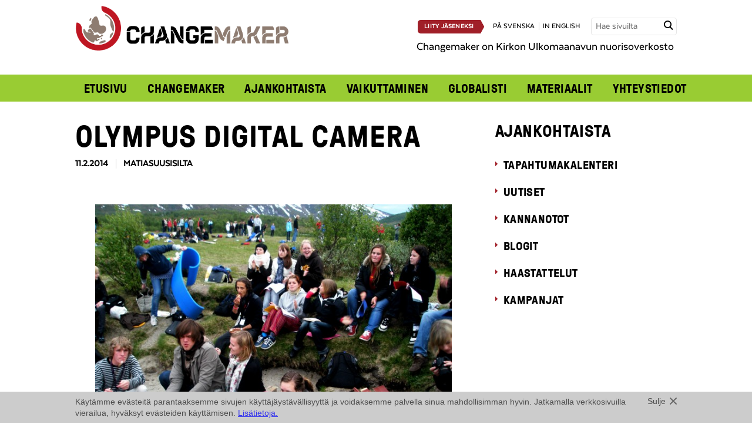

--- FILE ---
content_type: text/html; charset=UTF-8
request_url: https://www.changemaker.fi/ajankohtaista/galleria/sommersnu-norjassa-2/olympus-digital-camera-38/
body_size: 9976
content:

 
<!doctype html>

<!-- HTML5 Boilerplate -->
<!--[if lt IE 7]><html class="no-js lt-ie9 lt-ie8 lt-ie7" lang="fi"> <![endif]-->
<!--[if (IE 7)&!(IEMobile)]><html class="no-js lt-ie9 lt-ie8" lang="fi"><![endif]-->
<!--[if (IE 8)&!(IEMobile)]><html class="no-js lt-ie9" lang="fi"><![endif]-->
<!--[if gt IE 8]><!--> <html class="no-js" lang="fi"><!--<![endif]-->

<head>

<meta charset="UTF-8">

<title>OLYMPUS DIGITAL CAMERA - Changemaker</title>

<meta name="viewport" content="width=device-width, initial-scale=1.0">


<link rel="stylesheet" href="https://www.changemaker.fi/wp-content/themes/changemaker/assets/css/style.css?ver=2025-05-22">
<!--[if gt IE 8]><!--><link rel="stylesheet" href="https://www.changemaker.fi/wp-content/themes/changemaker/assets/css/icons.css"><!--<![endif]-->

<!--[if lte IE 8]>
<link rel="stylesheet" href="https://www.changemaker.fi/wp-content/themes/changemaker/assets/css/ie.css">
<![endif]-->



<script src="https://www.changemaker.fi/wp-content/themes/changemaker/assets/js/vendor/modernizr-2.5.3-min.js"></script>

<!--[if (lt IE 9) & (!IEMobile)]>
<script src="https://www.changemaker.fi/wp-content/themes/changemaker/assets/js/vendor/ie/nwmatcher-min.js"></script>
<script src="https://www.changemaker.fi/wp-content/themes/changemaker/assets/js/vendor/ie/selectivizr-min.js"></script>
<![endif]-->



<link rel="icon" type="image/png" href="/favicon.png">


<meta name='robots' content='index, follow, max-image-preview:large, max-snippet:-1, max-video-preview:-1' />
<link rel="alternate" hreflang="fi" href="https://www.changemaker.fi/ajankohtaista/galleria/sommersnu-norjassa-2/olympus-digital-camera-38/" />
<link rel="alternate" hreflang="en-us" href="https://www.changemaker.fi/en/ajankohtaista/galleria/sommersnu-norjassa-2/olympus-digital-camera-38/" />
<link rel="alternate" hreflang="sv-se" href="https://www.changemaker.fi/sv/ajankohtaista/galleria/sommersnu-norjassa-2/olympus-digital-camera-38/" />
<link rel="alternate" hreflang="x-default" href="https://www.changemaker.fi/ajankohtaista/galleria/sommersnu-norjassa-2/olympus-digital-camera-38/" />

	<!-- This site is optimized with the Yoast SEO plugin v26.7 - https://yoast.com/wordpress/plugins/seo/ -->
	<link rel="canonical" href="https://www.changemaker.fi/ajankohtaista/galleria/sommersnu-norjassa-2/olympus-digital-camera-38/" />
	<meta property="og:locale" content="fi_FI" />
	<meta property="og:type" content="article" />
	<meta property="og:title" content="OLYMPUS DIGITAL CAMERA - Changemaker" />
	<meta property="og:url" content="https://www.changemaker.fi/ajankohtaista/galleria/sommersnu-norjassa-2/olympus-digital-camera-38/" />
	<meta property="og:site_name" content="Changemaker" />
	<meta property="og:image" content="https://www.changemaker.fi/ajankohtaista/galleria/sommersnu-norjassa-2/olympus-digital-camera-38" />
	<meta property="og:image:width" content="1024" />
	<meta property="og:image:height" content="768" />
	<meta property="og:image:type" content="image/jpeg" />
	<script type="application/ld+json" class="yoast-schema-graph">{"@context":"https://schema.org","@graph":[{"@type":"WebPage","@id":"https://www.changemaker.fi/ajankohtaista/galleria/sommersnu-norjassa-2/olympus-digital-camera-38/","url":"https://www.changemaker.fi/ajankohtaista/galleria/sommersnu-norjassa-2/olympus-digital-camera-38/","name":"OLYMPUS DIGITAL CAMERA - Changemaker","isPartOf":{"@id":"https://www.changemaker.fi/#website"},"primaryImageOfPage":{"@id":"https://www.changemaker.fi/ajankohtaista/galleria/sommersnu-norjassa-2/olympus-digital-camera-38/#primaryimage"},"image":{"@id":"https://www.changemaker.fi/ajankohtaista/galleria/sommersnu-norjassa-2/olympus-digital-camera-38/#primaryimage"},"thumbnailUrl":"https://www.changemaker.fi/wp-content/uploads/P6231387.jpg","datePublished":"2014-02-11T14:02:59+00:00","breadcrumb":{"@id":"https://www.changemaker.fi/ajankohtaista/galleria/sommersnu-norjassa-2/olympus-digital-camera-38/#breadcrumb"},"inLanguage":"fi","potentialAction":[{"@type":"ReadAction","target":["https://www.changemaker.fi/ajankohtaista/galleria/sommersnu-norjassa-2/olympus-digital-camera-38/"]}]},{"@type":"ImageObject","inLanguage":"fi","@id":"https://www.changemaker.fi/ajankohtaista/galleria/sommersnu-norjassa-2/olympus-digital-camera-38/#primaryimage","url":"https://www.changemaker.fi/wp-content/uploads/P6231387.jpg","contentUrl":"https://www.changemaker.fi/wp-content/uploads/P6231387.jpg","width":3264,"height":2448},{"@type":"BreadcrumbList","@id":"https://www.changemaker.fi/ajankohtaista/galleria/sommersnu-norjassa-2/olympus-digital-camera-38/#breadcrumb","itemListElement":[{"@type":"ListItem","position":1,"name":"Home","item":"https://www.changemaker.fi/"},{"@type":"ListItem","position":2,"name":"SommerSNU Norjassa","item":"https://www.changemaker.fi/en/ajankohtaista/galleria/sommersnu-norjassa-2/"},{"@type":"ListItem","position":3,"name":"OLYMPUS DIGITAL CAMERA"}]},{"@type":"WebSite","@id":"https://www.changemaker.fi/#website","url":"https://www.changemaker.fi/","name":"Changemaker","description":"","potentialAction":[{"@type":"SearchAction","target":{"@type":"EntryPoint","urlTemplate":"https://www.changemaker.fi/?s={search_term_string}"},"query-input":{"@type":"PropertyValueSpecification","valueRequired":true,"valueName":"search_term_string"}}],"inLanguage":"fi"}]}</script>
	<!-- / Yoast SEO plugin. -->


<link rel="alternate" title="oEmbed (JSON)" type="application/json+oembed" href="https://www.changemaker.fi/wp-json/oembed/1.0/embed?url=https%3A%2F%2Fwww.changemaker.fi%2Fajankohtaista%2Fgalleria%2Fsommersnu-norjassa-2%2Folympus-digital-camera-38%2F" />
<link rel="alternate" title="oEmbed (XML)" type="text/xml+oembed" href="https://www.changemaker.fi/wp-json/oembed/1.0/embed?url=https%3A%2F%2Fwww.changemaker.fi%2Fajankohtaista%2Fgalleria%2Fsommersnu-norjassa-2%2Folympus-digital-camera-38%2F&#038;format=xml" />
<style id='wp-img-auto-sizes-contain-inline-css' type='text/css'>
img:is([sizes=auto i],[sizes^="auto," i]){contain-intrinsic-size:3000px 1500px}
/*# sourceURL=wp-img-auto-sizes-contain-inline-css */
</style>
<style id='wp-emoji-styles-inline-css' type='text/css'>

	img.wp-smiley, img.emoji {
		display: inline !important;
		border: none !important;
		box-shadow: none !important;
		height: 1em !important;
		width: 1em !important;
		margin: 0 0.07em !important;
		vertical-align: -0.1em !important;
		background: none !important;
		padding: 0 !important;
	}
/*# sourceURL=wp-emoji-styles-inline-css */
</style>
<link rel='stylesheet' id='wp-block-library-css' href='https://www.changemaker.fi/wp-includes/css/dist/block-library/style.min.css?ver=6.9' type='text/css' media='all' />
<style id='global-styles-inline-css' type='text/css'>
:root{--wp--preset--aspect-ratio--square: 1;--wp--preset--aspect-ratio--4-3: 4/3;--wp--preset--aspect-ratio--3-4: 3/4;--wp--preset--aspect-ratio--3-2: 3/2;--wp--preset--aspect-ratio--2-3: 2/3;--wp--preset--aspect-ratio--16-9: 16/9;--wp--preset--aspect-ratio--9-16: 9/16;--wp--preset--color--black: #000000;--wp--preset--color--cyan-bluish-gray: #abb8c3;--wp--preset--color--white: #ffffff;--wp--preset--color--pale-pink: #f78da7;--wp--preset--color--vivid-red: #cf2e2e;--wp--preset--color--luminous-vivid-orange: #ff6900;--wp--preset--color--luminous-vivid-amber: #fcb900;--wp--preset--color--light-green-cyan: #7bdcb5;--wp--preset--color--vivid-green-cyan: #00d084;--wp--preset--color--pale-cyan-blue: #8ed1fc;--wp--preset--color--vivid-cyan-blue: #0693e3;--wp--preset--color--vivid-purple: #9b51e0;--wp--preset--gradient--vivid-cyan-blue-to-vivid-purple: linear-gradient(135deg,rgb(6,147,227) 0%,rgb(155,81,224) 100%);--wp--preset--gradient--light-green-cyan-to-vivid-green-cyan: linear-gradient(135deg,rgb(122,220,180) 0%,rgb(0,208,130) 100%);--wp--preset--gradient--luminous-vivid-amber-to-luminous-vivid-orange: linear-gradient(135deg,rgb(252,185,0) 0%,rgb(255,105,0) 100%);--wp--preset--gradient--luminous-vivid-orange-to-vivid-red: linear-gradient(135deg,rgb(255,105,0) 0%,rgb(207,46,46) 100%);--wp--preset--gradient--very-light-gray-to-cyan-bluish-gray: linear-gradient(135deg,rgb(238,238,238) 0%,rgb(169,184,195) 100%);--wp--preset--gradient--cool-to-warm-spectrum: linear-gradient(135deg,rgb(74,234,220) 0%,rgb(151,120,209) 20%,rgb(207,42,186) 40%,rgb(238,44,130) 60%,rgb(251,105,98) 80%,rgb(254,248,76) 100%);--wp--preset--gradient--blush-light-purple: linear-gradient(135deg,rgb(255,206,236) 0%,rgb(152,150,240) 100%);--wp--preset--gradient--blush-bordeaux: linear-gradient(135deg,rgb(254,205,165) 0%,rgb(254,45,45) 50%,rgb(107,0,62) 100%);--wp--preset--gradient--luminous-dusk: linear-gradient(135deg,rgb(255,203,112) 0%,rgb(199,81,192) 50%,rgb(65,88,208) 100%);--wp--preset--gradient--pale-ocean: linear-gradient(135deg,rgb(255,245,203) 0%,rgb(182,227,212) 50%,rgb(51,167,181) 100%);--wp--preset--gradient--electric-grass: linear-gradient(135deg,rgb(202,248,128) 0%,rgb(113,206,126) 100%);--wp--preset--gradient--midnight: linear-gradient(135deg,rgb(2,3,129) 0%,rgb(40,116,252) 100%);--wp--preset--font-size--small: 13px;--wp--preset--font-size--medium: 20px;--wp--preset--font-size--large: 36px;--wp--preset--font-size--x-large: 42px;--wp--preset--spacing--20: 0.44rem;--wp--preset--spacing--30: 0.67rem;--wp--preset--spacing--40: 1rem;--wp--preset--spacing--50: 1.5rem;--wp--preset--spacing--60: 2.25rem;--wp--preset--spacing--70: 3.38rem;--wp--preset--spacing--80: 5.06rem;--wp--preset--shadow--natural: 6px 6px 9px rgba(0, 0, 0, 0.2);--wp--preset--shadow--deep: 12px 12px 50px rgba(0, 0, 0, 0.4);--wp--preset--shadow--sharp: 6px 6px 0px rgba(0, 0, 0, 0.2);--wp--preset--shadow--outlined: 6px 6px 0px -3px rgb(255, 255, 255), 6px 6px rgb(0, 0, 0);--wp--preset--shadow--crisp: 6px 6px 0px rgb(0, 0, 0);}:where(.is-layout-flex){gap: 0.5em;}:where(.is-layout-grid){gap: 0.5em;}body .is-layout-flex{display: flex;}.is-layout-flex{flex-wrap: wrap;align-items: center;}.is-layout-flex > :is(*, div){margin: 0;}body .is-layout-grid{display: grid;}.is-layout-grid > :is(*, div){margin: 0;}:where(.wp-block-columns.is-layout-flex){gap: 2em;}:where(.wp-block-columns.is-layout-grid){gap: 2em;}:where(.wp-block-post-template.is-layout-flex){gap: 1.25em;}:where(.wp-block-post-template.is-layout-grid){gap: 1.25em;}.has-black-color{color: var(--wp--preset--color--black) !important;}.has-cyan-bluish-gray-color{color: var(--wp--preset--color--cyan-bluish-gray) !important;}.has-white-color{color: var(--wp--preset--color--white) !important;}.has-pale-pink-color{color: var(--wp--preset--color--pale-pink) !important;}.has-vivid-red-color{color: var(--wp--preset--color--vivid-red) !important;}.has-luminous-vivid-orange-color{color: var(--wp--preset--color--luminous-vivid-orange) !important;}.has-luminous-vivid-amber-color{color: var(--wp--preset--color--luminous-vivid-amber) !important;}.has-light-green-cyan-color{color: var(--wp--preset--color--light-green-cyan) !important;}.has-vivid-green-cyan-color{color: var(--wp--preset--color--vivid-green-cyan) !important;}.has-pale-cyan-blue-color{color: var(--wp--preset--color--pale-cyan-blue) !important;}.has-vivid-cyan-blue-color{color: var(--wp--preset--color--vivid-cyan-blue) !important;}.has-vivid-purple-color{color: var(--wp--preset--color--vivid-purple) !important;}.has-black-background-color{background-color: var(--wp--preset--color--black) !important;}.has-cyan-bluish-gray-background-color{background-color: var(--wp--preset--color--cyan-bluish-gray) !important;}.has-white-background-color{background-color: var(--wp--preset--color--white) !important;}.has-pale-pink-background-color{background-color: var(--wp--preset--color--pale-pink) !important;}.has-vivid-red-background-color{background-color: var(--wp--preset--color--vivid-red) !important;}.has-luminous-vivid-orange-background-color{background-color: var(--wp--preset--color--luminous-vivid-orange) !important;}.has-luminous-vivid-amber-background-color{background-color: var(--wp--preset--color--luminous-vivid-amber) !important;}.has-light-green-cyan-background-color{background-color: var(--wp--preset--color--light-green-cyan) !important;}.has-vivid-green-cyan-background-color{background-color: var(--wp--preset--color--vivid-green-cyan) !important;}.has-pale-cyan-blue-background-color{background-color: var(--wp--preset--color--pale-cyan-blue) !important;}.has-vivid-cyan-blue-background-color{background-color: var(--wp--preset--color--vivid-cyan-blue) !important;}.has-vivid-purple-background-color{background-color: var(--wp--preset--color--vivid-purple) !important;}.has-black-border-color{border-color: var(--wp--preset--color--black) !important;}.has-cyan-bluish-gray-border-color{border-color: var(--wp--preset--color--cyan-bluish-gray) !important;}.has-white-border-color{border-color: var(--wp--preset--color--white) !important;}.has-pale-pink-border-color{border-color: var(--wp--preset--color--pale-pink) !important;}.has-vivid-red-border-color{border-color: var(--wp--preset--color--vivid-red) !important;}.has-luminous-vivid-orange-border-color{border-color: var(--wp--preset--color--luminous-vivid-orange) !important;}.has-luminous-vivid-amber-border-color{border-color: var(--wp--preset--color--luminous-vivid-amber) !important;}.has-light-green-cyan-border-color{border-color: var(--wp--preset--color--light-green-cyan) !important;}.has-vivid-green-cyan-border-color{border-color: var(--wp--preset--color--vivid-green-cyan) !important;}.has-pale-cyan-blue-border-color{border-color: var(--wp--preset--color--pale-cyan-blue) !important;}.has-vivid-cyan-blue-border-color{border-color: var(--wp--preset--color--vivid-cyan-blue) !important;}.has-vivid-purple-border-color{border-color: var(--wp--preset--color--vivid-purple) !important;}.has-vivid-cyan-blue-to-vivid-purple-gradient-background{background: var(--wp--preset--gradient--vivid-cyan-blue-to-vivid-purple) !important;}.has-light-green-cyan-to-vivid-green-cyan-gradient-background{background: var(--wp--preset--gradient--light-green-cyan-to-vivid-green-cyan) !important;}.has-luminous-vivid-amber-to-luminous-vivid-orange-gradient-background{background: var(--wp--preset--gradient--luminous-vivid-amber-to-luminous-vivid-orange) !important;}.has-luminous-vivid-orange-to-vivid-red-gradient-background{background: var(--wp--preset--gradient--luminous-vivid-orange-to-vivid-red) !important;}.has-very-light-gray-to-cyan-bluish-gray-gradient-background{background: var(--wp--preset--gradient--very-light-gray-to-cyan-bluish-gray) !important;}.has-cool-to-warm-spectrum-gradient-background{background: var(--wp--preset--gradient--cool-to-warm-spectrum) !important;}.has-blush-light-purple-gradient-background{background: var(--wp--preset--gradient--blush-light-purple) !important;}.has-blush-bordeaux-gradient-background{background: var(--wp--preset--gradient--blush-bordeaux) !important;}.has-luminous-dusk-gradient-background{background: var(--wp--preset--gradient--luminous-dusk) !important;}.has-pale-ocean-gradient-background{background: var(--wp--preset--gradient--pale-ocean) !important;}.has-electric-grass-gradient-background{background: var(--wp--preset--gradient--electric-grass) !important;}.has-midnight-gradient-background{background: var(--wp--preset--gradient--midnight) !important;}.has-small-font-size{font-size: var(--wp--preset--font-size--small) !important;}.has-medium-font-size{font-size: var(--wp--preset--font-size--medium) !important;}.has-large-font-size{font-size: var(--wp--preset--font-size--large) !important;}.has-x-large-font-size{font-size: var(--wp--preset--font-size--x-large) !important;}
/*# sourceURL=global-styles-inline-css */
</style>

<style id='classic-theme-styles-inline-css' type='text/css'>
/*! This file is auto-generated */
.wp-block-button__link{color:#fff;background-color:#32373c;border-radius:9999px;box-shadow:none;text-decoration:none;padding:calc(.667em + 2px) calc(1.333em + 2px);font-size:1.125em}.wp-block-file__button{background:#32373c;color:#fff;text-decoration:none}
/*# sourceURL=/wp-includes/css/classic-themes.min.css */
</style>
<script type="text/javascript" src="https://www.changemaker.fi/wp-content/plugins/sitepress-multilingual-cms/templates/language-switchers/legacy-dropdown/script.min.js?ver=1" id="wpml-legacy-dropdown-0-js"></script>
<link rel="https://api.w.org/" href="https://www.changemaker.fi/wp-json/" /><link rel="alternate" title="JSON" type="application/json" href="https://www.changemaker.fi/wp-json/wp/v2/media/2761" />
<link rel='shortlink' href='https://www.changemaker.fi/?p=2761' />
<meta name="generator" content="WPML ver:4.8.6 stt:1,18,52;" />


</head>


<body class="attachment wp-singular attachment-template-default single single-attachment postid-2761 attachmentid-2761 attachment-jpeg wp-theme-changemaker">

<script>(function() {
  var _fbq = window._fbq || (window._fbq = []);
  if (!_fbq.loaded) {
    var fbds = document.createElement('script');
    fbds.async = true;
    fbds.src = '//connect.facebook.net/en_US/fbds.js';
    var s = document.getElementsByTagName('script')[0];
    s.parentNode.insertBefore(fbds, s);
    _fbq.loaded = true;
  }
  _fbq.push(['addPixelId', '443578109116602']);
})();
window._fbq = window._fbq || [];
window._fbq.push(['track', 'PixelInitialized', {}]);
</script>
<noscript><img height="1" width="1" alt="FB" style="display:none" src="https://www.facebook.com/tr?id=443578109116602&amp;ev=PixelInitialized" /></noscript>

<!-- Facebook Pixel Code -->
<script>
!function(f,b,e,v,n,t,s)
{if(f.fbq)return;n=f.fbq=function()
{n.callMethod? n.callMethod.apply(n,arguments):n.queue.push(arguments)}
;
if(!f._fbq)f._fbq=n;n.push=n;n.loaded=!0;n.version='2.0';
n.queue=[];t=b.createElement(e);t.async=!0;
t.src=v;s=b.getElementsByTagName(e)[0];
s.parentNode.insertBefore(t,s)}(window,document,'script',
'https://connect.facebook.net/en_US/fbevents.js');
fbq('init', '1833452783599667'); 
fbq('track', 'PageView');
</script>
<noscript>
<img height="1" alt="" width="1" src="https://www.facebook.com/tr?id=1833452783599667&ev=PageView&noscript=1"/>
</noscript>
<!-- End Facebook Pixel Code -->

<div id="fb-root"></div>
<script>(function(d, s, id) {
  var js, fjs = d.getElementsByTagName(s)[0];
  if (d.getElementById(id)) return;
  js = d.createElement(s); js.id = id;
  js.src = "//connect.facebook.net/fi_FI/all.js#xfbml=1";
  fjs.parentNode.insertBefore(js, fjs);
}(document, 'script', 'facebook-jssdk'));</script>

<div class="l-wrap">
    <header class="header-wrap" role="banner">
        
<div id="header-wrap" class="l-constrained header-wrap-inner not-frontpage">
	<div class="header-top" id="header-top">
		<div class="header-top__left">
			<a href="https://www.changemaker.fi"><img src="https://www.changemaker.fi/wp-content/uploads/Changemaker_logo.png" alt="Changemaker" /></a>
		</div>
		
		<div class="header-top__right">
			<span class="uppercase lang-nav">
								<a href="https://www.changemaker.fi/changemaker/liity-jaseneksi/" class="button button--primary button--medium button--medium-arrow button--join">Liity jäseneksi</a>
								<a href="https://www.changemaker.fi/sv/ajankohtaista/galleria/sommersnu-norjassa-2/olympus-digital-camera-38/">på svenska</a><a href="https://www.changemaker.fi/en/ajankohtaista/galleria/sommersnu-norjassa-2/olympus-digital-camera-38/">in english</a>			</span>
			<form method="get" class="searchform" action="https://www.changemaker.fi/">
	<label for="search" class="hidden">Hae sivuilta</label>
    <input id="search" class="input--search field" type="text" name="s" placeholder="Hae sivuilta" title="Hae sivuilta" />
    <input type="submit" class="submit hidden" name="submit" value="Hae sivuilta" />
    <span class="input-button"><span class="icon-search"></span></span>
</form>
						<p class="header__frontpage-description">Changemaker on Kirkon Ulkomaanavun nuorisoverkosto</p>
		</div>	
		
		<nav role="navigation" id="main-nav">
			<a href="#" id="main-nav-open" aria-label="Avaa menu" class="icon-menu"></a>
			<ul id="menu-main" class="nav nav-row"><li id="menu-item-485" class="menu-item menu-item-type-post_type menu-item-object-page menu-item-home menu-item-485"><a href="https://www.changemaker.fi/">Etusivu</a></li>
<li id="menu-item-1104" class="menu-item menu-item-type-post_type menu-item-object-page menu-item-has-children menu-item-1104"><a href="https://www.changemaker.fi/changemaker/">Changemaker</a>
<ul class="sub-menu">
	<li id="menu-item-488" class="menu-item menu-item-type-post_type menu-item-object-page menu-item-488"><a href="https://www.changemaker.fi/changemaker/mukaan-toimintaan/">Mukaan toimintaan</a></li>
	<li id="menu-item-16866" class="menu-item menu-item-type-post_type menu-item-object-page menu-item-16866"><a href="https://www.changemaker.fi/changemaker/jasenille/">Jäsenille</a></li>
	<li id="menu-item-489" class="menu-item menu-item-type-post_type menu-item-object-page menu-item-489"><a href="https://www.changemaker.fi/changemaker/liity-jaseneksi/">Liity jäseneksi</a></li>
	<li id="menu-item-490" class="menu-item menu-item-type-post_type menu-item-object-page menu-item-490"><a href="https://www.changemaker.fi/changemaker/sahkopostilistat/">Uutiskirje ja sähköpostilistat</a></li>
	<li id="menu-item-17584" class="menu-item menu-item-type-post_type menu-item-object-page menu-item-17584"><a href="https://www.changemaker.fi/changemaker/changementor/">Changementor</a></li>
</ul>
</li>
<li id="menu-item-501" class="menu-item menu-item-type-post_type menu-item-object-page current_page_parent menu-item-has-children menu-item-501"><a href="https://www.changemaker.fi/ajankohtaista/">Ajankohtaista</a>
<ul class="sub-menu">
	<li id="menu-item-507" class="menu-item menu-item-type-post_type menu-item-object-page menu-item-507"><a href="https://www.changemaker.fi/ajankohtaista/tapahtumakalenteri/">Tapahtumakalenteri</a></li>
	<li id="menu-item-503" class="menu-item menu-item-type-post_type menu-item-object-page menu-item-503"><a href="https://www.changemaker.fi/ajankohtaista/uutiset/">Uutiset</a></li>
	<li id="menu-item-506" class="menu-item menu-item-type-post_type menu-item-object-page menu-item-506"><a href="https://www.changemaker.fi/ajankohtaista/kannanotot/">Kannanotot</a></li>
	<li id="menu-item-504" class="menu-item menu-item-type-post_type menu-item-object-page menu-item-504"><a href="https://www.changemaker.fi/ajankohtaista/blogit/">Blogit</a></li>
	<li id="menu-item-505" class="menu-item menu-item-type-post_type menu-item-object-page menu-item-505"><a href="https://www.changemaker.fi/ajankohtaista/haastattelut/">Haastattelut</a></li>
	<li id="menu-item-502" class="menu-item menu-item-type-post_type menu-item-object-page menu-item-502"><a href="https://www.changemaker.fi/?page_id=380">Kuva-arkisto</a></li>
</ul>
</li>
<li id="menu-item-20581" class="menu-item menu-item-type-post_type menu-item-object-page menu-item-has-children menu-item-20581"><a href="https://www.changemaker.fi/vaikuttaminen/">Vaikuttaminen</a>
<ul class="sub-menu">
	<li id="menu-item-16871" class="menu-item menu-item-type-post_type menu-item-object-page menu-item-16871"><a href="https://www.changemaker.fi/ajankohtaista/kampanjat/">Aiemmat kampanjat</a></li>
</ul>
</li>
<li id="menu-item-499" class="menu-item menu-item-type-post_type menu-item-object-page menu-item-has-children menu-item-499"><a href="https://www.changemaker.fi/globalisti/">Globalisti</a>
<ul class="sub-menu">
	<li id="menu-item-16881" class="menu-item menu-item-type-post_type menu-item-object-page menu-item-16881"><a href="https://www.changemaker.fi/globalisti/globalistit/">Globalisti-lehdet</a></li>
	<li id="menu-item-6025" class="menu-item menu-item-type-post_type menu-item-object-page menu-item-6025"><a href="https://www.changemaker.fi/globalisti/globalistiartikkelit/">Juttuja Globalistista</a></li>
</ul>
</li>
<li id="menu-item-508" class="menu-item menu-item-type-post_type menu-item-object-page menu-item-has-children menu-item-508"><a href="https://www.changemaker.fi/materiaalit/">Materiaalit</a>
<ul class="sub-menu">
	<li id="menu-item-5439" class="menu-item menu-item-type-post_type menu-item-object-page menu-item-5439"><a href="https://www.changemaker.fi/materiaalit/changemakerin-logot-ja-kuvat/">Logot ja kuvat</a></li>
	<li id="menu-item-1105" class="menu-item menu-item-type-post_type menu-item-object-page menu-item-1105"><a href="https://www.changemaker.fi/materiaalit/asiakirjat/">Asiakirjat</a></li>
</ul>
</li>
<li id="menu-item-511" class="menu-item menu-item-type-post_type menu-item-object-page menu-item-511"><a href="https://www.changemaker.fi/yhteystiedot/">Yhteystiedot</a></li>
</ul>		</nav><!-- end generic navi -->
		
	</div>
	
	<div class="header-bottom">
			</div>

</div><!-- end content -->

<script>
	// main nagivation toggle
	var mainNav = document.getElementById('main-nav');
	var mainNavToggle = document.getElementById('main-nav-open');
	var headerWrap = document.getElementById('header-wrap');
    

	if (mainNavToggle.addEventListener) {
		mainNavToggle.addEventListener('click', toggleMainMenu, false);
	}
	
	function toggleMainMenu() {
		if ( !mainNav.className.match(/(?:^|\s)nav-open(?!\S)/) ) {
			mainNav.className = 'nav-open';
			headerWrap.className += ' header-top--open';
		} else {
			mainNav.className = '';
			headerWrap.className = headerWrap.className.replace(/\bheader-top--open\b/,'');
		}
	}
	
	// subnavigation toggle
	if ( document.getElementsByClassName ) {
		var itemsWithSubmenu = document.getElementsByClassName('menu-item-has-children');
		
		for (var i=0; i<itemsWithSubmenu.length; i++) {
			itemsWithSubmenu[i].addEventListener('click', function(e) {
				if (e.target === this) {
					toggleSubMenu(this);
				}
			}, false);
		}
	}
	
	function toggleSubMenu(item) {
		if ( !item.className.match(/(?:^|\s)nav-open(?!\S)/) ) {
			item.className += ' nav-open';
			item.className = item.className.replace(/\bnav-closed\b/,'');
		} else {
			item.className += ' nav-closed';
			item.className = item.className.replace(/\bnav-open\b/,'');
		}
	}
</script>
    </header><!-- end banner -->
    
    
	<div class="l-constrained">

		<div role="main" class="l-main l-include-sidebar">
		
						
				    

					<article class="post-2761 attachment type-attachment status-inherit hentry">					
						<h1>OLYMPUS DIGITAL CAMERA</h1>
						<div class="post-info">
															<time datetime="2014-02-11T16:02:59+02:00">11.2.2014</time>
								matiasuusisilta													
						</div>
						
																	
						<div class="article-container">				            
				            <p class="attachment"><a href='https://www.changemaker.fi/wp-content/uploads/P6231387.jpg'><img fetchpriority="high" decoding="async" width="666" height="500" src="https://www.changemaker.fi/wp-content/uploads/P6231387-666x500.jpg" class="attachment-medium size-medium" alt="SommerSNU Norjassa" srcset="https://www.changemaker.fi/wp-content/uploads/P6231387-666x500.jpg 666w, https://www.changemaker.fi/wp-content/uploads/P6231387-238x178.jpg 238w, https://www.changemaker.fi/wp-content/uploads/P6231387-1024x768.jpg 1024w, https://www.changemaker.fi/wp-content/uploads/P6231387-360x270.jpg 360w" sizes="(max-width: 666px) 100vw, 666px" /></a></p>
				            
				            				            
						</div>
						
						
<div class="top-margin-small bottom-margin">
		<div class="fb-share-button" data-href="https://www.changemaker.fi/ajankohtaista/galleria/sommersnu-norjassa-2/olympus-digital-camera-38/" data-layout="button_count"></div>
	    	
    <a href="https://twitter.com/share" class="twitter-share-button" data-url="https://www.changemaker.fi/ajankohtaista/galleria/sommersnu-norjassa-2/olympus-digital-camera-38/" data-lang="fi" data-text="OLYMPUS DIGITAL CAMERA">Twiittaa</a>
	    		
	<script>!function(d,s,id){var js,fjs=d.getElementsByTagName(s)[0],p=/^http:/.test(d.location)?'http':'https';if(!d.getElementById(id)){js=d.createElement(s);js.id=id;js.src=p+'://platform.twitter.com/widgets.js';fjs.parentNode.insertBefore(js,fjs);}}(document, 'script', 'twitter-wjs');</script>
</div>					
					</article>
		
								
					
		</div><!-- end main -->

		<nav class="l-complementary">
			
    <h2><a href="https://www.changemaker.fi/ajankohtaista/">Ajankohtaista</a></h2>

    <ul id="nav_sub" class="nav nav-arrow nav-vertical">
        <li class='list-mainitem'><a href='/ajankohtaista/tapahtumakalenteri'>Tapahtumakalenteri</a></li><li class='list-mainitem'><a href='/ajankohtaista/uutiset'>Uutiset</a></li><li class='list-mainitem'><a href='/ajankohtaista/kannanotot'>Kannanotot</a></li><li class='list-mainitem'><a href='/ajankohtaista/blogit'>Blogit</a></li><li class='list-mainitem'><a href='/ajankohtaista/haastattelut'>Haastattelut</a></li><li class='list-mainitem'><a href='/ajankohtaista/kampanjat'>Kampanjat</a></li>
    </ul>




<script>
// vertical subnavigation if not a legacy browser
if ( document.getElementsByClassName ) {
	var itemsWithSubmenu = document.getElementsByClassName('list-subitem');
	var activeArticle = document.querySelector('.list-article.active');
	var activeYear = document.querySelector('.list-subitem.active');
	
	// check where we are (list or single page or yearly archive and do we have months in the nav or not)
	if (activeArticle) {
		var activeMonth = activeArticle.parentNode.parentNode;
		if (activeMonth.className.match(/(?:^|\s)list-month(?!\S)/) ) {
			activeYear = activeMonth.parentNode.parentNode;
		} else {
			activeYear = '';
		}
	} else {
		var activeMonth = '';
	}

	// loop through items with sub items
	for (var i=0; i<itemsWithSubmenu.length; i++) {
		var curItem = itemsWithSubmenu[i];
			
		// close inactive ones
		if (curItem != activeMonth && curItem != activeYear) {
			curItem.className += ' nav-closed';
		}
		
		// add event listener
		curItem.addEventListener('click', function(e) {
			// let's only toggle the one that's clicked
			
			// click on li
			if (this == e.target) {
				toggleVerticalSubMenu(e.target);
			
			// click on li's child node
			} else if (this == e.target.parentNode) {
				toggleVerticalSubMenu(e.target.parentNode);
			}
			
		}, false);
	}
}

// nav toggle
function toggleVerticalSubMenu(item) {
	// close
	if ( !item.className.match(/(?:^|\s)nav-closed(?!\S)/) ) {
		item.className += ' nav-closed';
		item.className = item.className.replace(/\bnav-open\b/,'');
	
	// open
	} else {
		item.className += ' nav-open';
		item.className = item.className.replace(/\bnav-closed\b/,'');
	}
}
</script>
		</nav><!-- end complementary -->
			
	</div><!-- end content -->


<footer role="contentinfo" class="footer-wrap">
    <div class="l-constrained">

        <div class="brand-kua">
            <a href="https://www.kirkonulkomaanapu.fi/"><img src="https://www.changemaker.fi/wp-content/themes/changemaker/assets/img/logo-kua-fi-inverse.svg" alt="Kirkon ulkomaanapu" /></a>
        </div>
        <ul>

	        	            	                <li>	
	                ©2004-2020 Changemaker Finland	                </li>
	            	                <li>	
	                Eteläranta 8 / PL 210, 00131 Helsinki	                </li>
	            	        			<li>
								  <a href="https://www.kirkonulkomaanapu.fi/yksityisyydensuoja/">Tietosuojaseloste</a>
															</li>
	                                <li>
                          <a href="https://www.changemaker.fi/saavutettavuusseloste/">Saavutettavuusseloste</a>
                        </li>
			        </ul>
    </div>
</footer>

</div><!--end wrap -->

<script type="speculationrules">
{"prefetch":[{"source":"document","where":{"and":[{"href_matches":"/*"},{"not":{"href_matches":["/wp-*.php","/wp-admin/*","/wp-content/uploads/*","/wp-content/*","/wp-content/plugins/*","/wp-content/themes/changemaker/*","/*\\?(.+)"]}},{"not":{"selector_matches":"a[rel~=\"nofollow\"]"}},{"not":{"selector_matches":".no-prefetch, .no-prefetch a"}}]},"eagerness":"conservative"}]}
</script>
<script type="text/javascript" src="https://www.changemaker.fi/wp-content/themes/changemaker/assets/js/vendor/jquery-1.10.2.min.js?ver=6.9" id="jquery-js"></script>
<script type="text/javascript" src="https://www.changemaker.fi/wp-content/themes/changemaker/assets/js/vendor/what-input.min.js?ver=6.9" id="what-input-js"></script>
<script id="wp-emoji-settings" type="application/json">
{"baseUrl":"https://s.w.org/images/core/emoji/17.0.2/72x72/","ext":".png","svgUrl":"https://s.w.org/images/core/emoji/17.0.2/svg/","svgExt":".svg","source":{"concatemoji":"https://www.changemaker.fi/wp-includes/js/wp-emoji-release.min.js?ver=6.9"}}
</script>
<script type="module">
/* <![CDATA[ */
/*! This file is auto-generated */
const a=JSON.parse(document.getElementById("wp-emoji-settings").textContent),o=(window._wpemojiSettings=a,"wpEmojiSettingsSupports"),s=["flag","emoji"];function i(e){try{var t={supportTests:e,timestamp:(new Date).valueOf()};sessionStorage.setItem(o,JSON.stringify(t))}catch(e){}}function c(e,t,n){e.clearRect(0,0,e.canvas.width,e.canvas.height),e.fillText(t,0,0);t=new Uint32Array(e.getImageData(0,0,e.canvas.width,e.canvas.height).data);e.clearRect(0,0,e.canvas.width,e.canvas.height),e.fillText(n,0,0);const a=new Uint32Array(e.getImageData(0,0,e.canvas.width,e.canvas.height).data);return t.every((e,t)=>e===a[t])}function p(e,t){e.clearRect(0,0,e.canvas.width,e.canvas.height),e.fillText(t,0,0);var n=e.getImageData(16,16,1,1);for(let e=0;e<n.data.length;e++)if(0!==n.data[e])return!1;return!0}function u(e,t,n,a){switch(t){case"flag":return n(e,"\ud83c\udff3\ufe0f\u200d\u26a7\ufe0f","\ud83c\udff3\ufe0f\u200b\u26a7\ufe0f")?!1:!n(e,"\ud83c\udde8\ud83c\uddf6","\ud83c\udde8\u200b\ud83c\uddf6")&&!n(e,"\ud83c\udff4\udb40\udc67\udb40\udc62\udb40\udc65\udb40\udc6e\udb40\udc67\udb40\udc7f","\ud83c\udff4\u200b\udb40\udc67\u200b\udb40\udc62\u200b\udb40\udc65\u200b\udb40\udc6e\u200b\udb40\udc67\u200b\udb40\udc7f");case"emoji":return!a(e,"\ud83e\u1fac8")}return!1}function f(e,t,n,a){let r;const o=(r="undefined"!=typeof WorkerGlobalScope&&self instanceof WorkerGlobalScope?new OffscreenCanvas(300,150):document.createElement("canvas")).getContext("2d",{willReadFrequently:!0}),s=(o.textBaseline="top",o.font="600 32px Arial",{});return e.forEach(e=>{s[e]=t(o,e,n,a)}),s}function r(e){var t=document.createElement("script");t.src=e,t.defer=!0,document.head.appendChild(t)}a.supports={everything:!0,everythingExceptFlag:!0},new Promise(t=>{let n=function(){try{var e=JSON.parse(sessionStorage.getItem(o));if("object"==typeof e&&"number"==typeof e.timestamp&&(new Date).valueOf()<e.timestamp+604800&&"object"==typeof e.supportTests)return e.supportTests}catch(e){}return null}();if(!n){if("undefined"!=typeof Worker&&"undefined"!=typeof OffscreenCanvas&&"undefined"!=typeof URL&&URL.createObjectURL&&"undefined"!=typeof Blob)try{var e="postMessage("+f.toString()+"("+[JSON.stringify(s),u.toString(),c.toString(),p.toString()].join(",")+"));",a=new Blob([e],{type:"text/javascript"});const r=new Worker(URL.createObjectURL(a),{name:"wpTestEmojiSupports"});return void(r.onmessage=e=>{i(n=e.data),r.terminate(),t(n)})}catch(e){}i(n=f(s,u,c,p))}t(n)}).then(e=>{for(const n in e)a.supports[n]=e[n],a.supports.everything=a.supports.everything&&a.supports[n],"flag"!==n&&(a.supports.everythingExceptFlag=a.supports.everythingExceptFlag&&a.supports[n]);var t;a.supports.everythingExceptFlag=a.supports.everythingExceptFlag&&!a.supports.flag,a.supports.everything||((t=a.source||{}).concatemoji?r(t.concatemoji):t.wpemoji&&t.twemoji&&(r(t.twemoji),r(t.wpemoji)))});
//# sourceURL=https://www.changemaker.fi/wp-includes/js/wp-emoji-loader.min.js
/* ]]> */
</script>

<script src="https://www.kirkonulkomaanapu.fi/kua-cookie-notification.js"></script>

<script>
  (function(i,s,o,g,r,a,m){i['GoogleAnalyticsObject']=r;i[r]=i[r]||function(){
  (i[r].q=i[r].q||[]).push(arguments)},i[r].l=1*new Date();a=s.createElement(o),
  m=s.getElementsByTagName(o)[0];a.async=1;a.src=g;m.parentNode.insertBefore(a,m)
  })(window,document,'script','//www.google-analytics.com/analytics.js','ga');

  ga('create', 'UA-12071387-1', 'changemaker.fi');
  ga('send', 'pageview');

</script>
<!-- FRANTIC SERVER STATUS: OK -->
</body>
</html>

